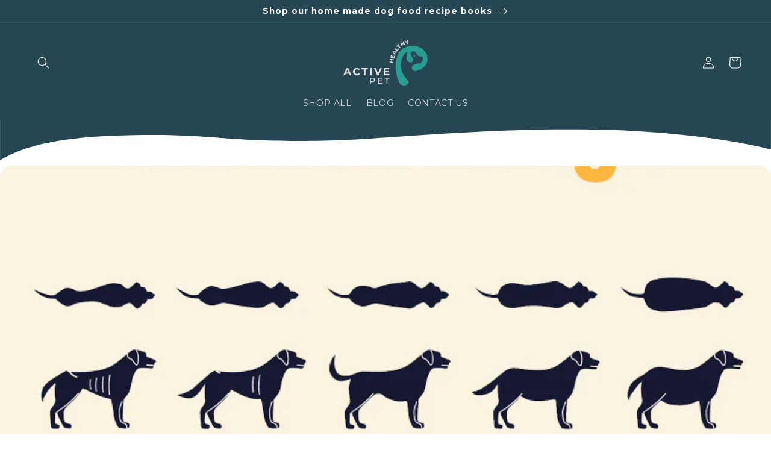

--- FILE ---
content_type: text/css
request_url: https://healthyactivepet.com/cdn/shop/t/8/compiled_assets/styles.css?4954
body_size: -120
content:
/** Shopify CDN: Minification failed

Line 107:0 Unexpected "}"

**/


/* CSS from section stylesheet tags */
section.related {
  background-color: #e9c46b;
}

a.rb_continue_button {
    border-radius: 30px;
    background: #2a9d8f;
    border: 0;
    text-align: center;
    display: flex;
    flex-direction: column;
    justify-content: center;
    align-items: center;
    text-decoration: none;
    color: #fff;
    display: none; 
}


  #relatedblogs .related-post-title h3,
  #relatedblogs .related-post-title {
    text-align: center;
    font-family: 'Montserrat';
    font-style: normal;
    font-weight: 700;
    font-size: 25.6px;
    line-height: 32px;
    /* or 127% */
    color: #264653 ;
    text-decoration: none; 
}

#relatedblogs .rb_title a {
  font-family: 'Montserrat';
  font-style: normal;
  font-weight: 700;
  font-size: 25.6px;
  line-height: 32px;
  /* or 127% */
  color: #264653 ;
  text-decoration: none; 
}

#relatedblogs .rb_blog-grid {
  margin-bottom: 0;
  padding-top: 25px;
  padding-bottom: 25px;
}


.rb_blog-grid-two {
    background: #fff;
    padding: 1rem;
    border-radius: 10px;
}

@media only screen and (min-width: 750px) {
  .rb_blog-grid-two {
    min-height: 370px; 
  }
}
  
#relatedblogs .rb_blog-grid a > img {
    aspect-ratio: 16/9;
    object-fit: cover;
    object-position: top;  
}
#vetchat-form .select__select {
    font-size: 1.6rem;
  }    
  
  .field {
    margin-bottom: 1.5rem;
  }

@media screen and (min-width: 750px) {
  .field {
    margin-bottom: 2rem;
  }
}

.contact__button {
  margin-top: 3rem;
}

@media screen and (min-width: 750px) {
  .contact__button {
    margin-top: 4rem;
  }
}

@media screen and (min-width: 750px) {
  .contact__fields {
    display: grid;
    grid-template-columns: repeat(2, 1fr);
    grid-column-gap: 2rem;
  }
}
}

--- FILE ---
content_type: text/css
request_url: https://healthyactivepet.com/cdn/shop/t/8/assets/bold-upsell-custom.css?v=150135899998303055901684217141
body_size: -723
content:
/*# sourceMappingURL=/cdn/shop/t/8/assets/bold-upsell-custom.css.map?v=150135899998303055901684217141 */


--- FILE ---
content_type: text/css
request_url: https://healthyactivepet.com/cdn/shop/t/8/assets/custom.css?v=87413016686244141684217141
body_size: -378
content:
.icon-check{width:1.5rem}.rte p{word-wrap:break-word}.rc-template__radio{margin:0}.rc-selling-plans,.rc_container_wrapper{display:none!important}.onetime-radio{margin:1rem 0!important}.subscription-radio{border-radius:16px!important}.product__tax{text-align:center}.jdgm-rev-carousel .jdgm-rev{border-radius:2rem!important;padding:2.5rem!important}.jdgm-rev__prod-link-prefix{font-size:87%}.jdgm-rev__prod-link-prefix,.jdgm-rev__timestamp,.jdgm-rev__content{color:#264653}.jdgm-rev__prod-info-wrapper:not(.jdgm-hidden),.jdgm-row-rating,.jdgm-rev__header{margin-bottom:20px!important}.jdgm-rev__icon{border-radius:18px!important}.jdgm-rev__author,.jdgm-rev__title{font-size:110%;font-weight:600}.jdgm-row-profile,.jdgm-row-rating{display:flex!important;align-items:center}.jdgm-row-rating{justify-content:space-between}.jdgm-rev__read-full{font-size:87%;bottom:2.5rem!important;left:2.5rem!important}.jdgm-btn{background-color:#264653!important;border-radius:1.6rem!important;border-color:#264653!important}.jdgm-row-extra{height:0}@media only screen and (min-width: 992px){.jdgm-all-reviews-page__wrapper{padding:75px 0;max-width:1400px!important}}@media screen and (max-width: 749px){.footer-block__details-content .list-menu__item--link{line-height:24px!important}.product-grid .card--media .card__inner .card__content{padding:10px}}
/*# sourceMappingURL=/cdn/shop/t/8/assets/custom.css.map?v=87413016686244141684217141 */


--- FILE ---
content_type: text/javascript
request_url: https://healthyactivepet.com/cdn/shop/t/8/assets/subscription-plans.js?v=141828693968317834161684217141
body_size: -219
content:
$(document).ready(function(){window.isSubscription=function(){return $('input[name="purchase_type"]:checked').val()!=="onetime"};function recalculateProductTotal(){var isSubscription=window.isSubscription(),masterSelect=$("[data-master-select]"),variantID=$(masterSelect).val(),variantQuantity=parseInt($('input[name="quantity"]').val()),variantPrice=parseInt($(masterSelect).find("option:selected").data("price")),rechargeVariantPrice=isSubscription&&"vars"in window&&parseFloat(window.vars.priceDuplicates[variantID])*100||!1,comparePrice=parseInt($(masterSelect).find("option:selected").data("compare-at-price")),currentVariantWeight=$("data-option-input option[selected]").attr("value"),onSale=comparePrice>variantPrice,saleElements=$("[data-on-sale]");console.log(variantPrice,rechargeVariantPrice);var priceTotal=isSubscription&&rechargeVariantPrice?rechargeVariantPrice*variantQuantity:variantPrice*variantQuantity,compareTotal=comparePrice*variantQuantity;if($("[data-product-total]").html(priceTotal),$("[data-product-total-compare]").html(onSale?compareTotal:""),saleElements.toggle(onSale),$(".product__selected-qty").html(variantQuantity),window.sizeValues){var option_values=window.sizeValues,selectedIndex=$("[data-option-input]").prop("selectedIndex"),currentPack=window.sizeValues[selectedIndex];$(".product__prepackaged-meal-size").html(currentPack)}setTimeout(function(){var currentVariantPrice=$(".rc_block__type--active").find(".rc_price").text();$(".product__current-variant-price").html(currentVariantPrice)},100)}$('input[name="purchase_type"]').on("change",function(){$('input[name="purchase_type"]:checked').val()==="onetime"?priceModifier=1:priceModifier=.95,recalculateProductTotal()}),$('[data-master-select], input[name="quantity"]').on("change",function(){recalculateProductTotal()})});
//# sourceMappingURL=/cdn/shop/t/8/assets/subscription-plans.js.map?v=141828693968317834161684217141


--- FILE ---
content_type: text/javascript
request_url: https://healthyactivepet.com/cdn/shop/t/8/compiled_assets/scripts.js?4954
body_size: 915
content:
(function(){var __sections__={};(function(){for(var i=0,s=document.getElementById("sections-script").getAttribute("data-sections").split(",");i<s.length;i++)__sections__[s[i]]=!0})(),function(){if(__sections__.footer)try{class LocalizationForm extends HTMLElement{constructor(){super(),this.elements={input:this.querySelector('input[name="locale_code"], input[name="country_code"]'),button:this.querySelector("button"),panel:this.querySelector(".disclosure__list-wrapper")},this.elements.button.addEventListener("click",this.openSelector.bind(this)),this.elements.button.addEventListener("focusout",this.closeSelector.bind(this)),this.addEventListener("keyup",this.onContainerKeyUp.bind(this)),this.querySelectorAll("a").forEach(item=>item.addEventListener("click",this.onItemClick.bind(this)))}hidePanel(){this.elements.button.setAttribute("aria-expanded","false"),this.elements.panel.setAttribute("hidden",!0)}onContainerKeyUp(event){event.code.toUpperCase()==="ESCAPE"&&(this.hidePanel(),this.elements.button.focus())}onItemClick(event){event.preventDefault();const form=this.querySelector("form");this.elements.input.value=event.currentTarget.dataset.value,form&&form.submit()}openSelector(){this.elements.button.focus(),this.elements.panel.toggleAttribute("hidden"),this.elements.button.setAttribute("aria-expanded",(this.elements.button.getAttribute("aria-expanded")==="false").toString())}closeSelector(event){const shouldClose=event.relatedTarget&&event.relatedTarget.nodeName==="BUTTON";(event.relatedTarget===null||shouldClose)&&this.hidePanel()}}customElements.define("localization-form",LocalizationForm)}catch(e){console.error(e)}}(),function(){if(__sections__.header)try{class StickyHeader extends HTMLElement{constructor(){super()}connectedCallback(){this.header=document.getElementById("shopify-section-header"),this.headerBounds={},this.currentScrollTop=0,this.preventReveal=!1,this.predictiveSearch=this.querySelector("predictive-search"),this.onScrollHandler=this.onScroll.bind(this),this.hideHeaderOnScrollUp=()=>this.preventReveal=!0,this.addEventListener("preventHeaderReveal",this.hideHeaderOnScrollUp),window.addEventListener("scroll",this.onScrollHandler,!1),this.createObserver()}disconnectedCallback(){this.removeEventListener("preventHeaderReveal",this.hideHeaderOnScrollUp),window.removeEventListener("scroll",this.onScrollHandler)}createObserver(){new IntersectionObserver((entries,observer2)=>{this.headerBounds=entries[0].intersectionRect,observer2.disconnect()}).observe(this.header)}onScroll(){const scrollTop=window.pageYOffset||document.documentElement.scrollTop;if(!(this.predictiveSearch&&this.predictiveSearch.isOpen)){if(scrollTop>this.currentScrollTop&&scrollTop>this.headerBounds.bottom){if(this.preventHide)return;requestAnimationFrame(this.hide.bind(this))}else scrollTop<this.currentScrollTop&&scrollTop>this.headerBounds.bottom?this.preventReveal?(window.clearTimeout(this.isScrolling),this.isScrolling=setTimeout(()=>{this.preventReveal=!1},66),requestAnimationFrame(this.hide.bind(this))):requestAnimationFrame(this.reveal.bind(this)):scrollTop<=this.headerBounds.top&&requestAnimationFrame(this.reset.bind(this));this.currentScrollTop=scrollTop}}hide(){this.header.classList.add("shopify-section-header-hidden","shopify-section-header-sticky"),this.closeMenuDisclosure(),this.closeSearchModal()}reveal(){this.header.classList.add("shopify-section-header-sticky","animate"),this.header.classList.remove("shopify-section-header-hidden")}reset(){this.header.classList.remove("shopify-section-header-hidden","shopify-section-header-sticky","animate")}closeMenuDisclosure(){this.disclosures=this.disclosures||this.header.querySelectorAll("header-menu"),this.disclosures.forEach(disclosure=>disclosure.close())}closeSearchModal(){this.searchModal=this.searchModal||this.header.querySelector("details-modal"),this.searchModal.close(!1)}}customElements.define("sticky-header",StickyHeader)}catch(e){console.error(e)}}(),function(){if(!(!__sections__["vetchat-form"]&&!window.DesignMode))try{document.querySelector("#vetchat-form").addEventListener("submit",function(e){e.preventDefault();const firstname=document.getElementById("firstname").value,lastname=document.getElementById("lastname").value,email=document.getElementById("email").value,mobile=document.getElementById("mobile").value,petname=document.getElementById("petname").value,petspecies=document.getElementById("petspecies").value,gender=document.getElementById("gender").value,petage=document.getElementById("petage").value,consult_type=document.getElementById("consult_type").value;fetch("https://api.vetchat.com.au/user/newUserConsultation",{method:"post",headers:{app_module:"hap.vetchat.com.au","Content-Type":"application/json",Authorization:"Bearer eyJhbGciOiJIUzI1NiIsInR5cCI6IkpXVCJ9.eyJpZCI6IjQ3MWNkN2YyZGExMzQzZGU2NDhjODliMWVlZWUxMjM1In0.RfOUcGuTWVexYfVK9XNh0pzlhhy-KXyndft5hr_sMFc"},body:JSON.stringify({firstName:firstname,lastName:lastname,email,mobile,pet_name:petname,pet_species:petspecies,pet_sex:gender,pet_age:petage,consult_type})}).then(response=>{response.json().then(data=>{if(console.log(data),typeof data.errors<"u"&&data.errors.length>0){let errorDiv=document.getElementById("errors");errorDiv.innerHTML="",errorDiv.innerHTML+="<ul>";let i=0;for(i=0;i<data.errors.length;i++)errorDiv.innerHTML+="<li>"+data.errors[i]+"</li>";errorDiv.innerHTML+="</ul>"}else{let consultation_id=data.consultation.id,token=data.token,chatURL="https://hap.vetchat.com.au/consult/"+consultation_id+"/"+token+"/"+consult_type;window.location=chatURL}})}).catch(error=>{console.error(error)})})}catch(e){console.error(e)}}()})();
//# sourceMappingURL=/cdn/shop/t/8/compiled_assets/scripts.js.map?4954=


--- FILE ---
content_type: text/javascript
request_url: https://healthyactivepet.com/cdn/shop/t/8/assets/custom.js?v=165679686856688515691715303512
body_size: -533
content:
document.addEventListener("DOMContentLoaded",function(){setTimeout(function(){document.querySelector(".subscription-radio .rc-radio__price")&&document.querySelector(".subscription-radio .rc-radio__price").append(" / Month")},1500)});let elements=document.getElementsByClassName("button button--primary");elements[0]&&elements[0].href==="https://healthyactivepet.com/products/heathy-active-pet-membership"&&(elements[0].setAttribute("href","javascript: void(0)"),elements[0].setAttribute("id","member-scroll"),$("#member-scroll").click(function(){$("html, body").animate({scrollTop:$("#shopify-section-template--14649137922114__48d4d53e-7d45-4d62-b63e-a72f8bc50294").scrollTop()},1e3)}));
//# sourceMappingURL=/cdn/shop/t/8/assets/custom.js.map?v=165679686856688515691715303512
